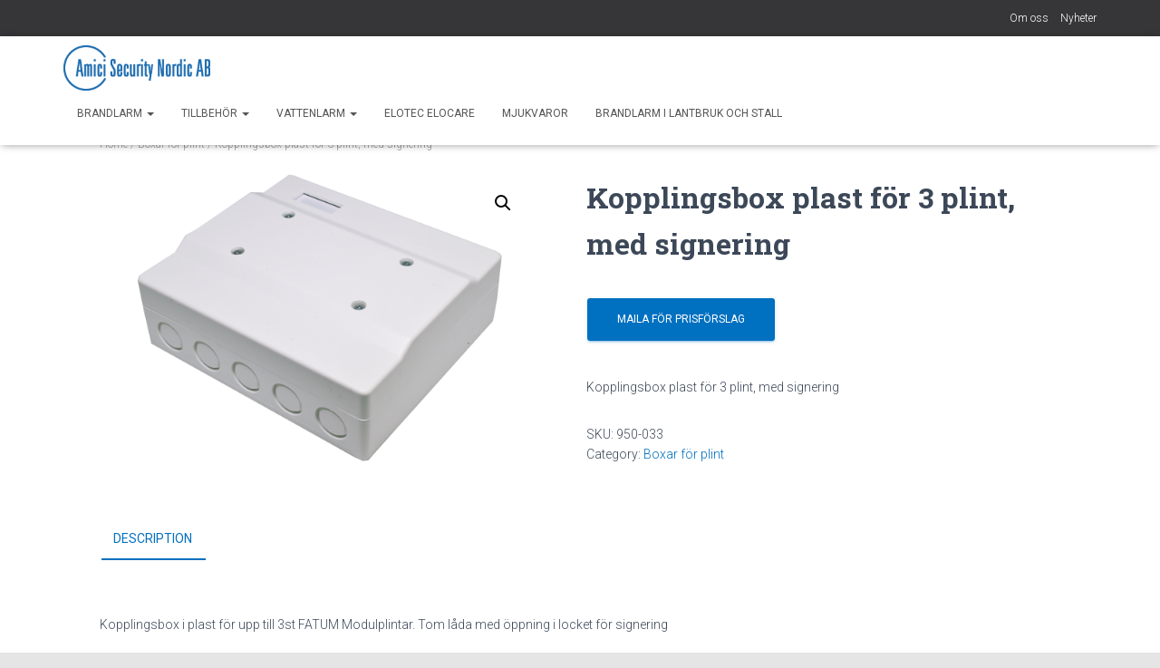

--- FILE ---
content_type: text/css
request_url: https://www.amicisnab.se/wp-content/themes/hestia-child/style.css?ver=3.1.8
body_size: 1048
content:
/*
Theme Name:     Hestia Child
Theme URI:      https://themeisle.com/themes/hestia/
Author:         Lagerstedt
Author URI:     https://themeisle.com
Template:       hestia
Description:    Child of Hestia, it is a modern WordPress theme for professionals. It fits creative business, small businesses (restaurants, wedding planners, sport/medical shops), startups, corporate businesses, online agencies and firms, portfolios, ecommerce (WooCommerce), and freelancers. It has a multipurpose one-page design, widgetized footer, blog/news page and a clean look, is compatible with: Flat Parallax Slider, Photo Gallery, Travel Map and Elementor Page Builder . The theme is responsive, WPML, Retina ready, SEO friendly, and uses Material Kit for design.
Version:        1.0.0
License:        GNU General Public License v2 or later
License URI:    http://www.gnu.org/licenses/gpl-2.0.html
Text Domain:    hestiachild
Tags: blog, custom-logo, portfolio, e-commerce, rtl-language-support, post-formats, grid-layout, one-column, two-columns, custom-background, custom-colors, custom-header, custom-menu, featured-image-header, featured-images, flexible-header, full-width-template, sticky-post, theme-options, threaded-comments, translation-ready, editor-style, footer-widgets, left-sidebar, right-sidebar, wide-blocks
*/

.wc-block-grid__product {
	display : flex ;
    padding: 1rem;
}

.wc-block-grid__product-link {
	flex-grow: 1 ;
	display: flex ;
	flex-direction:column;
}

.wc-block-grid__products .wc-block-grid__product-image{
	flex: 1 ;
    display: flex;
    position: relative;
    align-items: center;
    justify-content: center;
}

.wc-block-grid__product-title {

}

.wc-block-grid__product-price  {
	
}

.wc-block-grid__product-add-to-cart {
	
}

.woocommerce ul.products li.product .price {
    color: #77a464;
    display: block ;
    font-weight: 400 ;
    margin-bottom: .5em ;
    font-size: 1.2em ;
}
.woocommerce ul.products li.product .woocommerce-loop-product__title{
    font-size:1.5em;
    }
.woocommerce nav.woocommerce-pagination ul{
    border:none;
    }
    .woocommerce .woocommerce-pagination ul.page-numbers li, .woocommerce-page .woocommerce-pagination ul.page-numbers li {
    display: inline-block !important;
    margin: 5px !important;
}

.woocommerce nav.woocommerce-pagination ul li span.current {
    background: #337ab7;
    color: #fff;
    padding: 12px;
}

.woocommerce ul.products li.product {
    display: flex;
}

.card .card-image, .card-no-width .card-image{
    margin-top: 0;
    padding-top: 1rem;
}

.card-product{
    display: flex;
    flex-direction: column;
}

.card-product.pop-and-glow .card-image {
    justify-content: center;
}

.card-product .card-image, .card-product .card-image img {
    box-shadow: none !important;
}